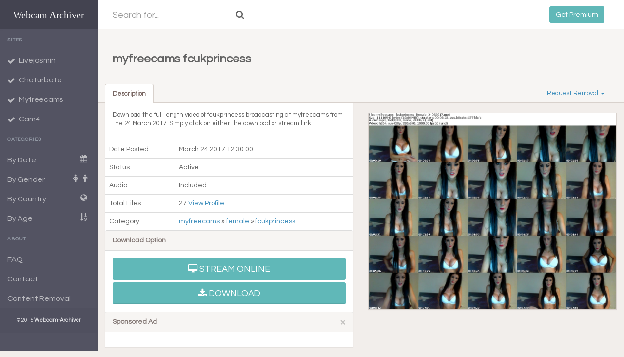

--- FILE ---
content_type: text/html; charset=UTF-8
request_url: https://cdn1.webcam-archiver.com/file/?myfreecams-fcukprincess-24032017
body_size: 5620
content:
<!DOCTYPE html>  <html> <head> <meta charset="UTF-8"> <title>Webcam Archiver - Download File: myfreecams fcukprincess from 24 March 2017 </title> <meta content='width=device-width, initial-scale=1, maximum-scale=1, user-scalable=no' name='viewport'> <meta name="description" content="Download the full length video of fcukprincess broadcasting at myfreecams from the 24 March 2017. Simply click on either the download or stream link." /><meta name="keywords" content="myfreecams, fcukprincess, 24 March 2017" /> <link href="/css/bootstrap.min.css" rel="stylesheet" type="text/css"/> <link href="/css/font-awesome.min.css" rel=stylesheet> <link href="/css/jquery.fs.roller.min.css" rel="stylesheet"> <link href="/css/jquery.fs.boxer.min.css" rel="stylesheet"> <link href="/css/theme.css" rel="stylesheet" type="text/css"/> </head><script> (function(i,s,o,g,r,a,m){i['GoogleAnalyticsObject']=r;i[r]=i[r]||function(){ (i[r].q=i[r].q||[]).push(arguments)},i[r].l=1*new Date();a=s.createElement(o), m=s.getElementsByTagName(o)[0];a.async=1;a.src=g;m.parentNode.insertBefore(a,m) })(window,document,'script','//www.google-analytics.com/analytics.js','ga'); ga('create', 'UA-60788934-1', 'auto'); ga('send', 'pageview'); </script>  <body> <header class="header" style="z-index:50" > <a href="/" class="logo" style="font-size:20px;" > Webcam Archiver </a> <nav class="navbar navbar-static-top" role="navigation"> <a href="/" class="navbar-btn sidebar-toggle hidden-lg hidden-md" data-toggle="offcanvas" role="button"> <span class="sr-only">Toggle navigation</span> <span class="icon-bar"></span> <span class="icon-bar"></span> <span class="icon-bar"></span> </a> <form action="/search/" method="get" class="navbar-form navbar-left hidden-xs hidden-sm"> <input type="text" name="query" class="form-control trans input-lg" placeholder="Search for..."> <button type="submit" class="btn trans btn-lg "><i class="fa fa-search"></i> </button> </form> <div class="navbar-right"> <ul class="nav navbar-nav"> </ul> </div> <a class="file-id btn navbar-btn btn-info hidden-sm hidden-xs navbar-right" data-toggle="modal" style=" margin-right:40px;" data-target="#myModal">Get Premium</a> </nav> </header> <div class="wrapper row-offcanvas row-offcanvas-left"> <aside class="left-section sidebar-offcanvas"> <section class="sidebar"> <form action="/search/" method="get" class="user-panel form-rounded hidden-lg hidden-md"> <div class="input-group"> <input type="text" name="query" class="form-control input-sm" placeholder="Search for..."/> <span class="input-group-btn"> <button type='submit' class="btn btn-sm btn-flat"><i class="fa fa-search"></i></button> </span> </div> </form> <ul class="sidebar-menu"> <li class="hidden-lg hidden-md"> <a data-toggle="modal" data-target="#myModal"> <span >Get Premium</span> </a> <li class="divider">Sites</li> <li class=""> <a href="/livejasmin/"> <i class="fa fa-check"></i> <span>Livejasmin</span> </a> </li> <li class=""> <a href="/chaturbate/"> <i class="fa fa-check"></i> <span>Chaturbate</span> </a> </li> <li class=""> <a href="/myfreecams/"> <i class="fa fa-check"></i> <span>Myfreecams</span> </a> </li> <li class=""> <a href="/cam4/"> <i class="fa fa-check"></i> <span>Cam4</span> </a> </li> <li class="divider">Categories</li> <li class="treeview"> <a href="#"> <span>By Date</span> <i class="fa fa-calendar pull-right"></i> </a> <ul class="treeview-menu"> <li><a href="/date/17012026/">17 January 2026</a></li> <li><a href="/date/16012026/">16 January 2026</a></li> <li><a href="/date/15012026/">15 January 2026</a></li> <li><a href="/date/14012026/">14 January 2026</a></li> </ul> </li> <li class="treeview"> <a href="#"> <span>By Gender</span> <i class="fa fa-male pull-right"></i> <i class="fa fa-female pull-right"></i> </a> <ul class="treeview-menu"> <li> <a href="/female-cams/">Female Cam</a> </li> <li> <a href="/male-cams/">Male Cam</a> </li> <li> <a href="/couple-cams/">Couple Cam</a> </li> <li> <a href="/transgender-cams/">Transgender Cam</a> </li> </ul> <li class=""> <a href="/country/"> <span>By Country</span> <i class="fa fa-globe pull-right"></i> </a> </li>  <li class=""> <a href="/age/"> <span>By Age</span> <i class="fa fa-sort-numeric-asc pull-right"></i> </a> </li> <li class="divider">About</li>  <li><a style=" cursor: pointer;" data-toggle="modal" data-target="#myModal2" >FAQ</a></li> <li><a style=" cursor: pointer;" data-toggle="modal" data-target="#myModal3" >Contact</a></li> <li><a style=" cursor: pointer;" data-toggle="modal" data-target="#myModal5">Content Removal</a></li> <li> <p class="copyright"> &copy; 2015 <strong>Webcam-Archiver</strong> </p> </li> </ul> </section> </aside> <aside class="right-section">  <section class="content"> <div class="section bg-brown-lighten "><div class="container-fluid"><small></small> <div class=" col-md-12"> <h3>myfreecams fcukprincess</h3> </div> </div> </div> <div class="bg-brown-lighten bdr-b container-fluid"> <ul class="nav nav-tabs" role="tablist" id="myTab"> <li role="presentation" class="active"><a href="#description" aria-controls="description" role="tab" data-toggle="tab">Description</a></li> <li role="presentation" class="dropdown pull-right"> <a class="dropdown-toggle" data-toggle="dropdown" href="#" role="button" aria-expanded="false"> Request Removal <span class="caret"></span> </a> <ul class="dropdown-menu" role="menu"> <li><a href="#">Report as Copyright Notice</a></li> <li><a href="#">Report as Privacy Notice</a></li> </ul> </li> </ul> </div> <div class="main-section"> <div class="container-fluid"> <div class="row"> <div class="col-md-6"> <div class="tab-content"> <div role="tabpanel" class="tab-pane fade active in" id="description"> <div class="panel panel-default bdr-t-none"> <div class="panel-body"> <p> Download the full length video of fcukprincess broadcasting at myfreecams from the 24 March 2017. Simply click on either the download or stream link. </p> </div> <table class="table"> <tbody> <tr> <td> Date Posted: </td> <td> March 24 2017 12:30:00 </td> </tr> <tr> <td> Status: </td> <td> Active </i> </td> </tr> <tr> <td> Audio </td> <td> Included </td> </tr> <tr> <td> Total Files </td> <td> 27 <a hreF="/profile/?fcukprincess">View Profile</a> </td> </tr> <tr> <td> Category: </td> <td> <a href="/myfreecams/">myfreecams </a> &raquo; <a href="/female-cams/">female</a> &raquo; <a href="/profile/?fcukprincess">fcukprincess</a> </td> </tr> </tbody> </table> <div class="panel-heading bdr-t"> Download Option <button type="button" class="close pull-right" aria-label="Close"></button> </div> <div class="panel-body"> <a href="#" class="btn btn-info btn-lg btn-block pull-right" data-toggle="modal" data-target="#myModal" ><i class="fa fa-desktop fa"></i> STREAM ONLINE</i></a><a href="#" class="btn btn-info btn-lg btn-block pull-left" data-toggle="modal" data-target="#myModal"><i class="fa fa-download fa"></i> DOWNLOAD</i></a>  </div> <div class="panel-heading bdr-t"> Sponsored Ad <button type="button" class="close pull-right" aria-label="Close"><span aria-hidden="true">&times;</span></button> </div> <div class="panel-body"> </div> </div> </div> </div> </div> <div class="col-md-6"> <div class="panel panel-default mrg-t"> <div id="carousel-example-generic" class="carousel slide" data-ride="carousel"> <div class="item"> <a href="https://cdn1.webcam-archiver.com/myfreecams/files/24032017/myfreecams_fcukprincess_female_24032017_s.jpg" class="boxer" title="myfreecams fcukprincess" data-gallery="gallery"> <img src="https://cdn1.webcam-archiver.com/myfreecams/files/24032017/myfreecams_fcukprincess_female_24032017_s.jpg" alt="Download Or Stream File: myfreecams fcukprincess 24 March 2017" data-holder-rendered="true"></a> </div>  </div> </div> </div> </div> </div> </div> </div> </section> </aside> </div><style>@media screen and (min-width:50px) and (max-width:800px){#myModal .modal-dialog{width:90%}}@media screen and (min-width:1000px) and (max-width:1024px){#myModal .modal-dialog{width:95%}}@media screen and (min-width:1200px) and (max-width:1504px){#myModal .modal-dialog{width:80%}}</style> <div class="modal fade" id=myModal tabindex=-1 role=dialog aria-labelledby=myModalLabel aria-hidden=true> <div class=modal-dialog> <div class="jumbotron" > <div class="container-fluid" > <div class="col-md-7 col-sm-12 col-lg-7" > <h1>Get Premium</h1> <p class="lead">This file is only for premium users. To download files you need to have an active account with us. Just sign up, it's super easy and simple! What comes with a premium account:</p> <div class="jumbotron-box"> <ul> <li><strong>Unlimited Download Speed </strong> up to 200 MB/s guaranteed</li> <li><strong>Restricted Download Area</strong> easy Interface & Navigation </li> <li><strong>Unlimited Recordings</strong> download as much as you like</li> <li><strong>Daily Updated Videos</strong> up to 5 000 Files per day!</li> </ul> </div> </div> <div class="col-md-5 col-sm-12 col-lg-5" > <div class="jumbotron-form" > <form action="/pay/"class="form-horizontal"id="paymentForm"method="post"><fieldset><legend>Ready To Get Started?</legend><div class="form-group"><div class="col-sm-12"><select class="form-control"id="days"name="p"><option value="1">30 Days (69.99 $)<option value="2">60 Days (93.99 $)</select></div></div><div class="form-group"><div class="col-sm-12"><i class="fa fa-envelope"></i> <input id="emailTemp"name="emailTemp"type="email"class="form-control input-md"placeholder="Your Email Address*"required> <input id="siteid"name="siteid"type="hidden"class="form-control input-md"value="WA"></div></div><div class="form-group"><div class="col-sm-12"><button class="btn btn-primary btn-success"style="margin-top:2px"type="submit">Crypto Payment</button> <input id="ip"name="ip"type="hidden"value="18.216.231.154"></div></div></fieldset></form><script>document.getElementById("paymentForm").addEventListener("submit",function(e){e.preventDefault();var t=document.getElementById("days").value,n=document.getElementById("emailTemp").value;n&&sessionStorage.setItem("userEmail",n),window.location.href="/pay/?p="+t})</script> <center><p><small><i class="fa fa-lock"></i> Your Information Is Safe With Us, We Promise. One Time Payments.</small></p></center> </div> </div> </div> </div> </div> </div> </div> </div> <div class="modal fade" id=myModal3 tabindex=-1 role=dialog aria-labelledby=myModalLabel aria-hidden=true> <div class=modal-dialog> <div class=modal-content> <div class=modal-header> To Contact Us Drop Us A Message Here: <img src=/contact.jpg /></br> Please use this subject line: [#WA-4559-18.216.231.154] YOUR SUBJECT</br>Otherwise we are not able to track your inquiry. <div class=modal-footer> <button type=button class="btn btn-default" data-dismiss=modal>Close</button> </div> </div> </div> </div> </div> <div class="modal fade" id=myModal5 tabindex=-1 role=dialog aria-labelledby=myModalLabel style=aria-hidden=true> <div class=modal-dialog> <div class=modal-content> <div class=modal-header> <p><b><center>Copyright Infringement Notification</center></b></p> <p>To file a copyright infringement notification with us, please send us an email to <img src=/report.jpg align=absmiddle /> that includes substantially the following (please consult your legal counsel or see Section 512(c)(3) of the Digital Millennium Copyright Act to confirm these requirements):</p> <ol> <li>A physical or electronic signature of a person authorized to act on behalf of the owner of an exclusive right that is allegedly infringed.</li> <li>Identification of the copyrighted work claimed to have been infringed, or, if multiple copyrighted works at a single online site are covered by a single notification, a representative list of such works at that site.</li> <li>Identification of the material that is claimed to be infringing or to be the subject of infringing activity and that is to be removed or access to which is to be disabled, and information reasonably sufficient to permit us to locate the material. Providing URLs of our pages where the links appear, URLs where the links point to and Titles/Descriptions of copyrighted pictures/videos in the body of an email is the best way to help us locate content quickly.</li> <li>Information reasonably sufficient to permit us to contact the complaining party, such as an address, telephone number, and, if available, an electronic mail address at which the complaining party may be contacted. </li> <li>A statement that the complaining party has a good faith belief that use of the material in the manner complained of is not authorized by the copyright owner, its agent, or the law.</li> <li>A statement that the information in the notification is accurate, and under penalty of perjury, that the complaining party is authorized to act on behalf of the owner of an exclusive right that is allegedly infringed.</li> </ol> Please note that under Section 512(f) any person who knowingly materially misrepresents that material or activity is infringing may be subject to liability for damages. Don't make false claims! </td> <div class=modal-footer> <button type=button class="btn btn-default" data-dismiss=modal>Close</button> </div> </div> </div> </div> </div> <div class="modal fade" id=myModal2 tabindex=-1 role=dialog aria-labelledby=myModalLabel aria-hidden=true> <div class=modal-dialog> <div class=modal-content> <div class=modal-header> <div class=panel-group id=accordion> <div class="panel panel-default"> <div class=panel-heading> <h4 class=panel-title> <a data-toggle=collapse data-parent=#accordion href=#collapseOne> What is Webcam-Archiver? </a> </h4> </div> <div id=collapseOne class="panel-collapse collapse in"> <div class=panel-body> Webcam-Archiver Is A Libary Of The Most Favorited Webcam Shows From Sites Like Myfreecams, Livejasmin, Chaturbate etc. Updated Daily. We Offer A Range Of Full Hd Quality Videos Available To Download. </div> </div> </div> <div class="panel panel-default"> <div class=panel-heading> <h4 class=panel-title> <a data-toggle=collapse data-parent=#accordion href=#collapseTwo> Why Do I Need To Be Premium To Download? </a> </h4> </div> <div id=collapseTwo class="panel-collapse collapse"> <div class=panel-body> As The Streaming Libary Is Expensive To Maintain All Videos Are Only Available To Premium Members. Your Premium Membership Will Keep This Site Alive, And In The Future! </div> </div> </div> <div class="panel panel-default"> <div class=panel-heading> <h4 class=panel-title> <a data-toggle=collapse data-parent=#accordion href=#collapseTwo2> How Long Do You Store Files? </a> </h4> </div> <div id=collapseTwo2 class="panel-collapse collapse"> <div class=panel-body> All Files Are Stored On An Unlimited Time Basis And A Stored Forever. You Can Check The File Status On Every File Page. </div> </div> </div> <div class="panel panel-default"> <div class=panel-heading> <h4 class=panel-title> <a data-toggle=collapse data-parent=#accordion href=#collapseThree2> How Often Will The Site Be Updated? </a> </h4> </div> <div id=collapseThree2 class="panel-collapse collapse"> <div class=panel-body> The Site Is Updating As Soon As A Cam Show Is Over And Will Be Made Directly Available Here. </div> </div> </div> <div class="panel panel-default"> <div class=panel-heading> <h4 class=panel-title> <a data-toggle=collapse data-parent=#accordion href=#collapseSix> Google Chrome Download Problem? </a> </h4> </div> <div id=collapseSix class="panel-collapse collapse"> <div class=panel-body> If you having problems downloading from Google Chrome, please right click the download button and click save as. You will be asked if it is secure, go to your download tab and press keep the file. Your download will start after this. No worries the site is absolute virus and malware free. </div> </div> </div> <div class="panel panel-default"> <div class=panel-heading> <h4 class=panel-title> <a data-toggle=collapse data-parent=#accordion href=#collapseThree> How Do I Get Premium? </a> </h4> </div> <div id=collapseThree class="panel-collapse collapse"> <div class=panel-body> In Order To Upgrade Your Account, Simply Click On The Download Link And Chose Your Payment Method. All Data Are 100% Secure And Anonymous. </div> </div> </div> <div class="panel panel-default"> <div class=panel-heading> <h4 class=panel-title> <a data-toggle=collapse data-parent=#accordion href=#collapseFour> I Want To Report Any Unauthorized Content On This Site. </a> </h4> </div> <div id=collapseFour class="panel-collapse collapse"> <div class=panel-body> To Report Content Scroll Down To The Bottom Of This Page And Click On Content Removal Or Use The Direct Link On Every File Page. </div> </div> </div> <div class="panel panel-default"> <div class=panel-heading> <h4 class=panel-title> <a data-toggle=collapse data-parent=#accordion href=#collapseFive> I Still Have Questions? </a> </h4> </div> <div id=collapseFive class="panel-collapse collapse"> <div class=panel-body> Simply Go To Our Contact Page And Drop Us A Message. We Are Here To Help You :) </div> </div> </div> </div> <div class=modal-footer> <button type=button class="btn btn-default" data-dismiss=modal>Close</button> </div> </div> </div> </div> </div> </div> </div> </div> </div> <script src="/js/jquery.min.js"></script> <script src="/js/bootstrap.min.js" type="text/javascript"></script> <script src="/js/theme.js" type="text/javascript"></script> <script src="/js/jquery.fs.boxer.min.js"></script> <script> $("#example-one").on("click", function() { var el = $(this); el.text() == el.data("text-swap") ? el.text(el.data("text-original")) : el.text(el.data("text-swap")); }); </script> <script type="text/javascript"> $(".boxer").boxer({ mobile: true }); </script> <script defer data-domain="webcam-archiver.com" src="https://plausible.webcam-archiver.com/js/script.js"></script><script defer src="https://static.cloudflareinsights.com/beacon.min.js/vcd15cbe7772f49c399c6a5babf22c1241717689176015" integrity="sha512-ZpsOmlRQV6y907TI0dKBHq9Md29nnaEIPlkf84rnaERnq6zvWvPUqr2ft8M1aS28oN72PdrCzSjY4U6VaAw1EQ==" data-cf-beacon='{"version":"2024.11.0","token":"a6fe41935d8f4700bf1f818628981ebd","r":1,"server_timing":{"name":{"cfCacheStatus":true,"cfEdge":true,"cfExtPri":true,"cfL4":true,"cfOrigin":true,"cfSpeedBrain":true},"location_startswith":null}}' crossorigin="anonymous"></script>
</body> </html> 

--- FILE ---
content_type: text/css
request_url: https://cdn1.webcam-archiver.com/css/theme.css
body_size: 5257
content:
@import url(https://fonts.googleapis.com/css?family=Questrial);@import url(https://fonts.googleapis.com/css?family=Open+Sans:400italic,400,300,600,700);@media screen and (min-width:1200px) and (max-width:1300px){.btn-responsive{float:left!important;margin-top:1px;margin-left:11px;margin-bottom:7px;width:178px;}
}


#myModal .modal-dialog{width:65%;}
.card-title{width:50px;white-space:nowrap;overflow:hidden;text-overflow:ellipsis;}
.img{position:absolute;clip:rect(0, 100px, 200px, 0);}
@media screen and (min-width:1000px) and (max-width:1024px){.card .card-image img{height:250px!important;}
.btn-responsive{float:left!important;margin-top:1px;margin-left:0px;margin-bottom:7px;width:138px;}
.card .card-title{color:#626262;font-size:12px;width:100px;font-weight:600;}
}
.jumbotron{background-color:#3b84af;padding:10px 50px 50px;margin-bottom:0}
.jumbotron h1{color:#fff;font-size:60px;font-weight:700;margin-top:45px}
.jumbotron p{color:#CADCE7;font-style:italic;font-weight:600;font-size:22px}
.jumbotron .phone{color:#CADCE7;font-size:18px}
.jumbotron-box{width:100%;background:rgba(255,255,255,0.1);padding:5px;border-radius:5px}
.jumbotron-form{float:right;margin:auto;width:90%;padding:20px;background-color:#fff;margin-bottom:20px;border-radius:6px;margin-top:40px}
.jumbotron-form p{font-size:15px;color:#777;font-size:normal}
.jumbotron .form-group i{position:absolute;top:10px;left:25px;color:#ccc}
.jumbotron .form-group input{padding-left:30px;}
.jumbotron .form-group{margin-bottom:25px;position:relative;}
.jumbotron ul{list-style-type:none;text-align:left;padding-left:20px;margin-top:20px}
.jumbotron ul li:before{font-family:'FontAwesome';content:'\f046';margin:0 15px 0 -15px;color:#fff;font-size:22px;float:left;list-style-type:none;text-align:left}
.features ul{list-style-type:none;text-align:left;padding-left:20px;margin-top:20px}
.features ul li:before{font-family:'FontAwesome';content:'\f046';margin:0 15px 0 -15px;color:#3B84AF;font-size:22px;float:left;list-style-type:none;text-align:left}
.features ul li{height:100%;margin-bottom:10px}
.jumbotron ul li{height:100%;margin-bottom:15px;color:#fff;font-size:16px}
.text-muted{color:#fff;font-size:32px;margin:0;font-weight:700}
legend{font-weight:700;border-bottom:1px solid #fff}
.btn-success{width:100%;text-transform:uppercase;font-weight:600;font-size:16px}
#testimonials{padding-top:60px;padding-bottom:60px;margin-top:60px;margin-bottom:0px;background-color:#F7F7F7}
#testimonials h3{text-align:center}
#testimonials p{text-align:center}
.testimonial-image img{margin:auto}
@media (max-width:991px){.jumbotron-form{width:100%}
.jumbotron{padding:5px}
.jumbotron h1{font-size:42px}
}


html,body{overflow-x:hidden!important;font-family:'Questrial',sans-serif;-webkit-font-smoothing:antialiased;min-height:100%;background:#F2EEEB;color:#626262;}
p{font-weight:500;font-size:13px;}
.trans{background:none;outline:none;border:none;box-shadow:none;}
a{color:#3c8dbc;}
a:hover,a:active,a:focus{outline:none;text-decoration:none;color:#72afd2;}
h1,h2,h3,h4,h5,h6,.h1,.h2,.h3,.h4,.h5,.h6{font-weight:600;}
.bg-red,.bg-yellow,.bg-aqua,.bg-blue,.bg-light-blue,.bg-green,.bg-navy,.bg-teal,.bg-olive,.bg-lime,.bg-orange,.bg-fuchsia,.bg-purple,.bg-maroon,.bg-black{color:white!important;}
.bg-brown-light{background-color:#F2EEEB!important;}
.bg-brown-lighten{background-color:#F7F5F3!important;}
.br-none{border-radius:0px 0px 0px 0px;-moz-border-radius:0px 0px 0px 0px;-webkit-border-radius:0px 0px 0px 0px;}
.bdr-b{border-bottom:1px solid #D8D1CC;}
.bdr-t{border-top:1px solid #D8D1CC;}
.bdr-t-none{border-top:none !important;}
.mrg-tb{margin:25px 0 25px 0;}
.mrg-b{margin-bottom:20px;}
.mrg-t{margin-top:20px;}
.bg-black{background-color:#222222 !important;}
.bg-red{background-color:#f56954 !important;}
.bg-yellow{background-color:#f39c12 !important;}
.bg-aqua{background-color:#00c0ef !important;}
.bg-blue{background-color:#0073b7 !important;}
.bg-light-blue{background-color:#3c8dbc !important;}
.bg-green{background-color:#00a65a !important;}
.bg-navy{background-color:#001f3f !important;}
.bg-teal{background-color:#39cccc !important;}
.bg-olive{background-color:#3d9970 !important;}
.bg-lime{background-color:#01ff70 !important;}
.bg-orange{background-color:#EC7B61 !important;}
.bg-fuchsia{background-color:#f012be !important;}
.bg-purple{background-color:#932ab6 !important;}
.bg-maroon{background-color:#85144b !important;}
.text-red{color:#f56954 !important;}
.text-yellow{color:#f39c12 !important;}
.text-aqua{color:#00c0ef !important;}
.text-blue{color:#48A1DD !important;}
.text-black{color:#222222 !important;}
.text-light-blue{color:#3c8dbc !important;}
.text-green{color:#85BB59 !important;}
.text-purple-light{color:#8F8F98!important;}
.text-teal{color:#39cccc !important;}
.text-olive{color:#3d9970 !important;}
.text-lime{color:#01ff70 !important;}
.text-orange{color:#EC7B61 !important;}
.text-fuchsia{color:#f012be !important;}
.text-purple{color:#932ab6 !important;}
.text-maroon{color:#85144b !important;}
img{max-width:100% !important;}
.sort-highlight{background:#f4f4f4;border:1px dashed #ddd;margin-bottom:10px;}
.pad{padding:10px;}
.margin{margin:10px;}
.inline{display:inline;width:auto;}
.trans{border:none;background:transparent !important;outline:none !important;box-shadow:none !important;}
.text-lighten{opacity:0.7;}
.hide{display:none !important;}
.no-border{border:0px !important;}
.no-padding{padding:0px !important;}
.no-margin{margin:0px !important;}
.no-shadow{box-shadow:none!important;}
i{line-height:inherit;}
i.left{float:left;margin-right:15px;}
i.right{float:right;margin-left:15px;}
i.small{font-size:2rem;}
i.medium{font-size:4rem;}
i.large{font-size:6rem;}
.flat{-webkit-border-radius:0 !important;-moz-border-radius:0 !important;border-radius:0 !important;}
.border-radius-none{-webkit-border-radius:0 !important;-moz-border-radius:0 !important;border-radius:0 !important;}
body .section{padding:2em 0;}
.main-section .media{margin-top:0px;border-color:#E8E8EC;}
.main-section .media .item-thumbnail{width:140px;}
.main-section .media .avatar{width:60px;}
.main-section .panel-default{border:1px solid #D8D1CC;border-radius:0px;}
.main-section .panel-heading{background:#F7F5F3;font-weight:600;color:#847976;}
.main-section .panel-footer{background:#F2EEEB;}
.main-section .plan.table>thead>tr>th,.plan.table>tbody>tr>td{color:#847976;text-align:center;}
.main-section .thumbnail{display:block;padding:0px;margin-bottom:0px;border:none;border-radius:0px;-webkit-transition:border .2s ease-in-out;-o-transition:border .2s ease-in-out;transition:border .2s ease-in-out;}
.main-section .list-group-item{background:transparent;overflow:hidden;}
.main-section .list-group-item i{vertical-align:middle;padding-right:10px;font-size:18px;}
.main-section .picker.picker-toggle{width:100px;}
.wrapper{min-height:100%;}
.wrapper:before,.wrapper:after{display:table;content:" ";}
.wrapper:after{clear:both;}
.right-section,.left-section{min-height:100%;display:block;}
.right-section{background-color:#f9f9f9;margin-left:200px;}
.left-section{position:absolute;width:200px;top:0;}
.right-section>.content-header{position:relative;padding:20px;}
.right-section>.content-header>.container-fluid>h4{margin:0;font-weight:400;}
.right-section>.content-header>.container-fluid>h4>small{font-size:15px;display:inline-block;padding-left:4px;font-weight:300;}
.right-section .section-title h4{margin-bottom:0px;line-height:29px;}
body.fixed>.header,body.fixed .left-section,body.fixed .navbar{position:fixed;}
body.fixed>.header{top:0;right:0;left:0;}
body.fixed .navbar{left:0;right:0;}
body.fixed .wrapper{margin-top:50px;}
.content{padding:0px 0px;background:#F2EEEB;}
.picker{margin:0px;}
.ranger.ranger-labels .ranger-label.max{text-align:center;}
.ranger.ranger-labels .ranger-label.min{text-align:center;}
.ranger.ranger-labels .ranger-label{font-size:11px;}
.label{display:inline;padding:10px;font-size:75%;font-weight:500;}
label{display:inline-block;max-width:100%;margin-bottom:5px;font-size:12px;font-weight:600;padding-left:3px;}
header .navbar-form .input-group .form-control{background:white;border:none;}
.input-group>.input-group-btn>.btn,.input-group-btn:last-child>.dropdown-toggle{height:34px;}
.selecter{max-width:100%;}
.center-block{float:none;}
.navbar{background-color:#FFFFFF;border-bottom:1px solid #E9E1DC;}
.user-nav .navbar-nav>li>a{line-height:60px;padding-bottom:0px;padding-top:0px;height:60px;font-size:20px;}
.user-nav .avatar{width:35px;}
.user-nav .badge{font-size:10px;position:absolute;top:-7px;left:14px;}
.user-dropdown>.avatar img{width:35px;}
.navbar-nav li>a{color:#465B6C;font-size:15px;padding-top:20px;padding-bottom:20px;}
.navbar-btn{margin-top:13px;margin-bottom:13px;}
.navbar-btn i{padding-right:5px;vertical-align:middle;line-height:9px;font-size:18px;}
.navbar .nav>li>a:hover,.navbar .nav>li>a:active,.navbar .nav>li>a:focus,.navbar .nav .open>a,.navbar .nav .open>a:hover,.navbar .nav .open>a:focus{background:#F5F1EF;color:#2F3439;}
.navbar .navbar-right>.nav{margin-right:10px;margin-left:10px;}
.navbar .sidebar-toggle .icon-bar{background:#39464F;}
.navbar .sidebar-toggle:hover .icon-bar{opacity:0.6;}
.logo{background-color:#434350;color:#f9f9f9;}
.logo>a{color:#f9f9f9;}
.logo:hover{color:#D5DBE3}
body>.header{position:absolute;top:0;left:0;right:0;z-index:1030;}
@media screen and (min-width:992px){.left-section{top:60px;}
.right-section{margin-left:200px;}
.right-section.strech{margin-left:0;}
.right-section.strech>.content-header{margin-top:0px;}
.left-section.collapse-left{left:0px;}
}
@media screen and (max-width:992px){.right-section{padding-top:20px;margin-left:0;}
}
header .navbar-form{margin-top:7px;margin-bottom:7px;}
body>.header{position:relative;max-height:100px;z-index:1030;}
body>.header .navbar{height:60px;margin-bottom:0;margin-left:200px;}
body>.header .navbar .sidebar-toggle{float:left;padding:9px 5px;margin-top:12px;margin-right:0;margin-bottom:12px;margin-left:5px;background-color:transparent;background-image:none;border:1px solid transparent;-webkit-border-radius:0 !important;-moz-border-radius:0 !important;border-radius:0 !important;}
body>.header .navbar .sidebar-toggle:hover .icon-bar{opacity:0.6;}
body>.header .navbar .sidebar-toggle .icon-bar{display:block;width:25px;height:3px;-webkit-border-radius:4px;-moz-border-radius:4px;border-radius:4px;}
body>.header .navbar .sidebar-toggle .icon-bar+.icon-bar{margin-top:3px;}
body>.header .navbar .nav>li.user>a{font-weight:bold;}
body>.header .navbar .nav>li.post-ad>a{background:#48A1DD;color:white;}
body>.header .navbar .nav>li>a>.label{position:absolute;top:12px;right:6px;font-size:9px;font-weight:bold;width:16px;height:16px;line-height:12px;text-align:center;padding:2px;}
body>.header .navbar .nav>li>a:hover>.label{top:3px;}
body>.header .logo{float:left;font-size:25px;line-height:60px;text-align:center;padding:0 10px;width:200px;font-family:'Grand Hotel',cursive;font-weight:400;height:60px;display:block;}
body>.header .logo .icon{margin-right:10px;}
@media (max-width:767px){.navbar .navbar-nav>li a{font-size:19px;}
.navbar .navbar-nav>li{float:left;}
.navbar-nav{margin:0;float:left;}
.navbar-nav>li>a{padding-top:14px;padding-bottom:14px;line-height:20px;}
.navbar .navbar-right{float:right;}
}
@media screen and (max-width:560px){body>.header{position:relative;}
body>.header .logo,body>.header .navbar{width:100%;float:none;position:relative!important;}
body>.header .navbar{margin:0;}
body.fixed>.header{position:fixed;}
body.fixed>.wrapper,body.fixed .sidebar-offcanvas{margin-top:100px!important;}
}
.roller-item{height:300px;width:300px;}
.rolled{margin-bottom:0px;overflow:hidden;}
.rolled .roller-item{background:#ccc;height:auto;line-height:inherit;margin:0 10px 0 0;width:294px;max-width:100%;display:block;position:relative;}
.rolled .roller-item{}
.rolled .roller-item:before{content:"";position:absolute;top:0;right:0;bottom:0;left:0;-webkit-transition:opacity .5s ease,background-image .5s ease,color .5s ease,box-shadow .5s ease,background .5s ease;transition:opacity .5s ease,background-image .5s ease,color .5s ease,box-shadow .5s ease,background .5s ease;background-image:linear-gradient(to bottom,rgba(255,255,255,0),#535362);opacity:.5;}
.rolled .roller-item .featured-content{position:absolute;width:100%;display:block;z-index:5;bottom:0;padding:20px 15px;font-size:inherit;}
.rolled .roller-item .featured-content h4{font-weight:500;color:white;font-size:15px;margin-bottom:5px;text-align:left;}
.rolled .roller-item .featured-icon{position:absolute;padding:5px 10px;color:#fff;font-size:25px;right:0;}
.rolled .roller-item .featured-content span{color:#DCDCE4;font-size:12px;}
.rolled .roller-viewport{overflow:hidden;}
.rolled.single .roller-controls,.rolled.single .roller-pagination{clear:both;}
.rolled .roller-page.active{color:#000;}
.sidebar{margin-bottom:5px;}
.sidebar .sidebar-form input:focus{-webkit-box-shadow:none;-moz-box-shadow:none;box-shadow:none;border-color:transparent!important;}
.sidebar .sidebar-menu{list-style:none;margin:0;padding:0;}
.sidebar .sidebar-menu>li{margin:0;padding:0;}
.sidebar .sidebar-menu>li>a{padding:9px 15px;display:block;}
.sidebar .sidebar-menu>li>a>i{margin-right:5px;vertical-align:middle;}
.sidebar .sidebar-menu .treeview-menu{display:none;list-style:none;padding:0;margin:0;}
.sidebar .sidebar-menu .treeview-menu>li{margin:0;}
.sidebar .sidebar-menu .treeview-menu>li>a{padding:5px 5px;display:block;margin:0px 0px;font-size:12px;}
.sidebar .sidebar-menu .treeview-menu>li>a>i{margin-right:5px;vertical-align:middle;}
.sidebar .sidebar-menu .copyright{padding:15px;color:#E5E5E8;font-size:11px;text-align:center;background:#50505F;line-height:20px;}
.sidebar .sidebar-menu .divider{padding:15px;letter-spacing:1px;color:#939AA5;background:transparent;text-transform:uppercase;font-size:10px;font-weight:600;}
.user-panel{margin-top:25px;padding:10px;}
.user-panel:before,.user-panel:after{display:table;content:" ";}
.user-panel:after{clear:both;}
.user-panel>.info>p{margin-bottom:9px;}
.user-panel>.info>a{text-decoration:none;padding-right:5px;margin-top:3px;font-size:11px;font-weight:normal;}
.sidebar>.sidebar-menu>li{border:none;}
.sidebar>.sidebar-menu>li:first-of-type{}
.sidebar>.sidebar-menu>li:first-of-type>a{}
.sidebar>.sidebar-menu>li>a{margin-right:1px;color:#BABABF;font-size:16px;}
.sidebar>.sidebar-menu>li>a:hover,.sidebar>.sidebar-menu>li.active>a{color:#fff;background:#50505F;-webkit-transition:opacity .3s ease,background-color .3s ease,color .3s ease,box-shadow .3s ease,background .3s ease;transition:opacity .3s ease,background-color .3s ease,color .3s ease,box-shadow .3s ease,background .3s ease;}
.sidebar>.sidebar-menu>li>.treeview-menu{margin:0 1px;background:#434350;}
.left-section{background:#535362;-webkit-box-shadow:inset -3px 0px 8px -4px rgba(0,0,0,0.1);-moz-box-shadow:inset -3px 0px 8px -4px rgba(0,0,0,0.1);box-shadow:inset -3px 0px 8px -4px rgba(0,0,0,0.07);}
.sidebar a{color:#FDFCFA;}
.sidebar a:hover{text-decoration:none;}
.treeview-menu>li>a{color:#ACB9BF;}
.treeview-menu>li.active>a,.treeview-menu>li>a:hover{color:#fff;}
.form-rounded input[type="text"],.form-rounded .btn{box-shadow:none;background-color:white;border:none;height:34px;}
.form-rounded input[type="text"]{color:#1B2025;}
.form-rounded input[type="text"]:focus,.form-rounded input[type="text"]:focus+.input-group-btn .btn{background-color:white;color:#1B2025;}
.form-rounded input[type="text"]:focus+.input-group-btn .btn{border-left-color:#fff;}
.form-rounded input[type="text"]::-webkit-input-placeholder{color:#1B2025;}
.form-rounded .btn{color:#1B2025;}
@media screen and (max-width:992px){.relative{position:relative;}
.row-offcanvas-right .sidebar-offcanvas{right:-200px;}
.row-offcanvas-left .sidebar-offcanvas{left:-200px;}
.row-offcanvas-right.active{right:200px;}
.row-offcanvas-left.active{left:200px;}
.sidebar-offcanvas{left:0;}
body.fixed .sidebar-offcanvas{margin-top:50px;left:-200px;}
body.fixed .row-offcanvas-left.active .navbar{left:200px !important;right:0;}
body.fixed .row-offcanvas-left.active .sidebar-offcanvas{left:0px;}
.nav-tabs>li{float:none !important;}
}
.dropdown-menu{border:none;background:#F2EEEB;font-size:12px;-webkit-box-shadow:0px 3px 6px rgba(0,0,0,0.1);-moz-box-shadow:0px 3px 6px rgba(0,0,0,0.1);box-shadow:0px 3px 6px rgba(0,0,0,0.1);}
.dropdown-menu>li>a:hover{background-color:#EAE3DF;color:#9C8B87;}
.navbar .dropdown-menu>li>a{color:#444444;padding:5px 10px;}
.radio label,.checkbox label{padding-left:5px;}
.form-control{border-width:1px;background:#fff;border-radius:3px;box-shadow:none;}
.form-control:focus{border-color:#F1F1F3 !important;box-shadow:none;border-width:1px;}
.form-group.has-success label{color:#00a65a;}
.form-group.has-success .form-control{border-color:#00a65a !important;box-shadow:none;}
.form-group.has-warning label{color:#f39c12;}
.form-group.has-warning .form-control{border-color:#f39c12 !important;box-shadow:none;}
.form-group.has-error label{color:#f56954;}
.form-group.has-error .form-control{border-color:#f56954 !important;box-shadow:none;}
.input-group .input-group-addon{border-radius:0;background-color:#f4f4f4;}
.btn-group-vertical .btn.btn-flat:first-of-type,.btn-group-vertical .btn.btn-flat:last-of-type{border-radius:0;}
.checkbox,.radio{padding-left:0;}
.btn{font-weight:500;-webkit-border-radius:3px;-moz-border-radius:3px;border-radius:3px;border:1px solid transparent;-webkit-box-shadow:inset 0px -2px 0px 0px rgba(0,0,0,0.09);-moz-box-shadow:inset 0px -2px 0px 0px rgba(0,0,0,0.09);box-shadow:inset 0px -1px 0px 0px rgba(0,0,0,0.09);-webkit-transition:opacity .5s ease,background-color .5s ease,color .5s ease,box-shadow .5s ease,background .5s ease;transition:opacity .5s ease,background-color .5s ease,color .5s ease,box-shadow .5s ease,background .5s ease;}
.btn.btn-default{background-color:#E4DCD6;color:#666;border-color:#E4DCD6;border-bottom-color:#E4DCD6;}
.btn.btn-default:hover,.btn.btn-default:active,.btn.btn-default.hover{background-color:#f4f4f4!important;}
.btn.btn-default.btn-flat{border-bottom-color:#d9dadc;}
.btn.btn-primary{background-color:#48A0E0;border-color:#48A0E0;}
.btn.btn-primary:hover,.btn.btn-primary:active,.btn.btn-primary.hover{background-color:#367fa9;}
.btn.btn-success{background-color:#85BB59;border-color:#85BB59;}
.btn.btn-success:hover,.btn.btn-success:active,.btn.btn-success.hover{background-color:#78B348;}
.btn.btn-info{background-color:#60B8B8;border-color:#60B8B8;}
.btn.btn-info:hover,.btn.btn-info:active,.btn.btn-info.hover{background-color:#38A6A6;}
.btn.btn-danger{background-color:#f56954;border-color:#f4543c;}
.btn.btn-danger:hover,.btn.btn-danger:active,.btn.btn-danger.hover{background-color:#f4543c;}
.btn.btn-warning{background-color:#f39c12;border-color:#e08e0b;}
.btn.btn-warning:hover,.btn.btn-warning:active,.btn.btn-warning.hover{background-color:#e08e0b;}
.btn.btn-flat{-webkit-border-radius:0;-moz-border-radius:0;border-radius:0;-webkit-box-shadow:none;-moz-box-shadow:none;box-shadow:none;border-width:1px;text-transform:uppercase;font-size:13px;font-weight:500;}
.btn:active{-webkit-box-shadow:inset 0 3px 5px rgba(0,0,0,0.125);-moz-box-shadow:inset 0 3px 5px rgba(0,0,0,0.125);box-shadow:inset 0 3px 5px rgba(0,0,0,0.125);}
.btn:focus{outline:none;}
.btn.btn-file{position:relative;overflow:hidden;}
.btn.btn-file>input[type='file']{position:absolute;top:0;right:0;min-width:100%;min-height:100%;font-size:100px;text-align:right;filter:alpha(opacity=0);opacity:0;outline:none;background:white;cursor:inherit;display:block;}
.alert{padding-left:30px;margin-left:15px;position:relative;}
.alert-block{margin:0px;border-radius:0px 0px 0px 0px;-moz-border-radius:0px 0px 0px 0px;-webkit-border-radius:0px 0px 0px 0px;}
.alert-success{color:#F2F2F2;background-color:#84BA58;border-color:#84BA58;}
.alert-warning{color:#FFF;background-color:#EC7B61;border-color:#EC7B61;}
.alert-danger{color:#FFF;background-color:#F44345;border-color:#F44345;}
.alert-info{color:#FFF;background-color:#60B8B8;border-color:#60B8B8;}
.nav.nav-pills>li>a{border-top:3px solid transparent;-webkit-border-radius:0;-moz-border-radius:0;background:transparent;border-radius:0;color:#444;}
.nav.nav-pills>li.active>a,.nav.nav-pills>li.active>a:hover{background-color:#F1F1F3;}
.nav.nav-pills>li.active>a{font-weight:600;}
.nav.nav-pills>li>a:hover{background-color:#f6f6f6;}
.nav.nav-pills.nav-stacked>li>a{border-top:0;border-right:3px solid transparent;-webkit-border-radius:0;-moz-border-radius:0;border-radius:0;color:#545463;}
.nav.nav-pills.nav-stacked>li.active>a,.nav.nav-pills.nav-stacked>li.active>a:hover{background-color:#FFF;border-right-color:#60B8B8;color:#545463;}
.nav.nav-pills.nav-stacked>li.header{border-bottom:1px solid #ddd;color:#777;margin-bottom:10px;padding:5px 10px;text-transform:uppercase;}
.nav-tabs{border:none;font-size:13px;}
.nav-tabs>li{margin-bottom:-2px;}
.nav-tabs>li>a{border:none;margin-right:10px;}
.nav-tabs>li>a>i{vertical-align:middle;padding-right:8px;}
.nav-tabs>li>a:hover{border-color:#E8E8EC;background:#F2EEEB;color:#8B8B9C;}
.nav-tabs>li.active>a,.nav-tabs>li.active>a:hover,.nav-tabs>li.active>a:focus{color:#796763;cursor:default;font-weight:600;background-color:#fff;border:1px solid #D8D1CC;border-bottom-color:transparent;}
.pace .pace-progress{background:#EC7B61;position:fixed;z-index:2000;top:0;left:0;height:2px;-webkit-transition:width 1s;-moz-transition:width 1s;-o-transition:width 1s;transition:width 1s;}
.pace-inactive{display:none;}
.card{position:relative;overflow:hidden;margin-top:10px;background:#fff;-webkit-box-sizing:border-box;-moz-box-sizing:border-box;box-sizing:border-box;-webkit-border-radius:2px;-moz-border-radius:2px;border-radius:2px;background-clip:padding-box;border:1px solid #D8D1CC}
.card .card-title{color:#626262;font-size:16px;font-weight:600;}
.card a{color:#796763;margin-right:16px;-webkit-transition:color 0.3s ease;-moz-transition:color 0.3s ease;-o-transition:color 0.3s ease;-ms-transition:color 0.3s ease;transition:color 0.3s ease;}
.card a:hover{color:#959594;}
.card.small{height:600px;position:relative;}
.card.small .card-image{overflow:hidden;height:500px;}
.card.small .card-content{overflow:hidden;height:500px;}
.card.small .card-action{position:absolute;bottom:0;left:0;right:0;}
.card .card-image{position:relative;z-index:2;}
.card .card-image img{-webkit-border-radius:2px 2px 0 0;-moz-border-radius:2px 2px 0 0;border-radius:2px 2px 0 0;background-clip:padding-box;position:relative;left:0;right:0;top:0;height:175px;bottom:0;width:100%;z-index:-1;}
.card .card-image .card-title{position:absolute;bottom:0;left:0;padding:16px;}
.card .card-content{padding:16px;-webkit-border-radius:0 0 2px 2px;-moz-border-radius:0 0 2px 2px;border-radius:0 0 2px 2px;background-clip:padding-box;-webkit-box-sizing:border-box;-moz-box-sizing:border-box;box-sizing:border-box;}
.card .card-content p{margin:0;color:#626D76;}
.card .card-content .card-title{}
.card .card-img-label{position:absolute;background:rgba(133,187,89,0.88);color:#fff;padding:10px 15px;top:0;font-weight:400;font-size:13px;letter-spacing:1px;border-radius:0px 0px 3px 0px;-moz-border-radius:0px 0px 3px 0px;-webkit-border-radius:0px 0px 3px 0px;}
.card .card-action{font-size:12px;border-top:1px solid rgba(160,160,160,0.2);padding:16px;}